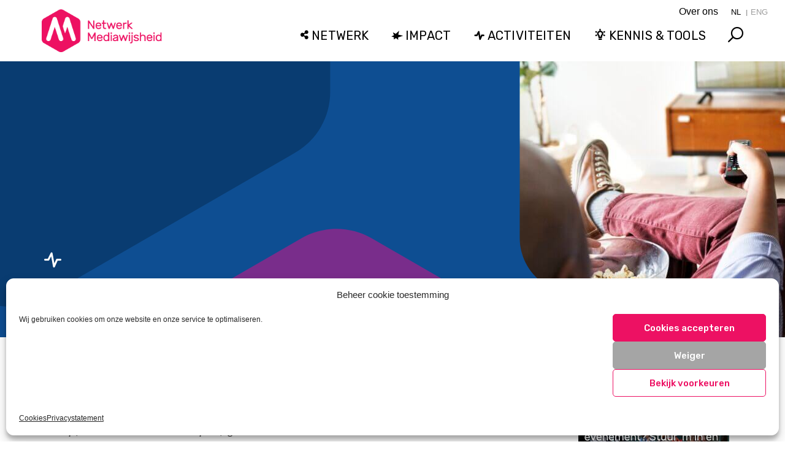

--- FILE ---
content_type: image/svg+xml
request_url: https://netwerkmediawijsheid.nl/wp-content/themes/x-mediawijzer-v2/assets/icons/icon-instagram.svg?v=2
body_size: 827
content:
<?xml version="1.0" encoding="utf-8"?>
<!-- Generator: Adobe Illustrator 27.1.0, SVG Export Plug-In . SVG Version: 6.00 Build 0)  -->
<svg version="1.1" id="Layer_1" xmlns="http://www.w3.org/2000/svg" xmlns:xlink="http://www.w3.org/1999/xlink" x="0px" y="0px"
	 viewBox="0 0 56.7 56.7" style="enable-background:new 0 0 56.7 56.7;" xml:space="preserve">
<style type="text/css">
	.st0{fill:url(#SVGID_1_);}
	.st1{fill:url(#SVGID_00000107585315454329528950000015397660067203552659_);}
	.st2{fill:#FFFFFF;}
</style>
<g>
	
		<linearGradient id="SVGID_1_" gradientUnits="userSpaceOnUse" x1="-367.6422" y1="54.666" x2="-367.6422" y2="1.5585" gradientTransform="matrix(-1 0 0 1 -338.7664 0)">
		<stop  offset="0" style="stop-color:#EB297B"/>
		<stop  offset="0.1754" style="stop-color:#E4297C"/>
		<stop  offset="0.4297" style="stop-color:#D12980"/>
		<stop  offset="0.6991" style="stop-color:#B52885"/>
		<stop  offset="1" style="stop-color:#B52885"/>
	</linearGradient>
	<path class="st0" d="M5.2,17.4v21.4c0,1.9,1,3.6,2.6,4.5l11.7,6.8l6.8,3.9c0.7,0.4,1.4,0.6,2.1,0.7c0.1,0,0.3,0,0.5,0
		c0.9,0,1.8-0.2,2.6-0.7L50,43.3c1.6-0.9,2.6-2.6,2.6-4.5V17.4c0-1.8-1-3.6-2.6-4.5L31.5,2.3c-1.6-0.9-3.6-0.9-5.2,0L7.8,12.9
		C6.2,13.9,5.2,15.6,5.2,17.4z"/>
	
		<linearGradient id="SVGID_00000124124921545031478710000018202303406961826981_" gradientUnits="userSpaceOnUse" x1="-378.1454" y1="62.1464" x2="-356.4846" y2="22.1068" gradientTransform="matrix(-1 0 0 1 -338.7664 0)">
		<stop  offset="0" style="stop-color:#F5911E"/>
		<stop  offset="1" style="stop-color:#F5911E;stop-opacity:9.000000e-02"/>
	</linearGradient>
	<path style="fill:url(#SVGID_00000124124921545031478710000018202303406961826981_);" d="M28.9,1.6c-0.9,0-1.8,0.2-2.6,0.7L17,7.6
		l-9.3,5.3c-0.8,0.5-1.4,1.1-1.9,1.9s-0.7,1.7-0.7,2.6v10.7v10.7c0,0.9,0.2,1.8,0.7,2.6c0.4,0.8,1.1,1.4,1.9,1.9l5.9,3.4l5.9,3.4
		l3.4,2l3.4,2c0.3,0.2,0.7,0.3,1,0.5c0.4,0.1,0.7,0.2,1.1,0.2c0.1,0,0.2,0,0.2,0c0.1,0,0.2,0,0.2,0L28.9,1.6z"/>
	<path class="st2" d="M28.4,41c-7,0-12.7-5.7-12.7-12.7c0-7,5.7-12.7,12.7-12.7c7,0,12.7,5.7,12.7,12.7C41.1,35.3,35.4,41,28.4,41z
		 M28.4,19.2c-5.1,0-9.2,4.1-9.2,9.2c0,5.1,4.1,9.2,9.2,9.2s9.2-4.1,9.2-9.2C37.6,23.3,33.5,19.2,28.4,19.2z"/>
	<circle class="st2" cx="38.3" cy="13.8" r="2.4"/>
</g>
</svg>


--- FILE ---
content_type: image/svg+xml
request_url: https://netwerkmediawijsheid.nl/wp-content/themes/x-mediawijzer-v2/assets/svg/img-border-small.svg
body_size: 358
content:
<?xml version="1.0" encoding="utf-8"?>
<svg version="1.1" xmlns="http://www.w3.org/2000/svg" xmlns:xlink="http://www.w3.org/1999/xlink" x="0px" width="2100px" height="416.693px" viewBox="0 0 2100 416.693" xml:space="preserve">
  <path fill="#0E4E92" d="M1461.354,416.947h-1585.28V-5.493h1409.18v272.36c0,14.979,4,29.38,11.24,41.92
  	c7.239,12.54,17.729,23.22,30.71,30.71L1461.354,416.947z"/>
  <path fill="#0E4E92" d="M2096.505-5.493v422.44h-220l134.16-77.45c12.97-7.49,23.449-18.17,30.689-30.71s11.24-26.94,11.24-41.92
  	V-5.493H2096.505z"/>
  <path fill="#792D8B" d="M1061.465,267.287c-16.351-9.45-34.61-14.18-52.86-14.18c-18.26,0-36.52,4.729-52.89,14.18l-259.19,149.66
  	h624.15L1061.465,267.287z"/>
  <path fill="#093C71" d="M30.885-5.493v51.93c0,18.9,5.04,37.08,14.18,52.9c9.13,15.82,22.36,29.27,38.73,38.73l378.24,218.39
  	c16.36,9.45,34.64,14.17,52.9,14.17c9.12,0,18.24-1.18,27.13-3.54c8.89-2.36,17.54-5.899,25.72-10.63l378.27-218.39
  	c16.36-9.46,29.58-22.91,38.72-38.73c9.14-15.82,14.18-34,14.18-52.9v-51.93H30.885z"/>
</svg>
